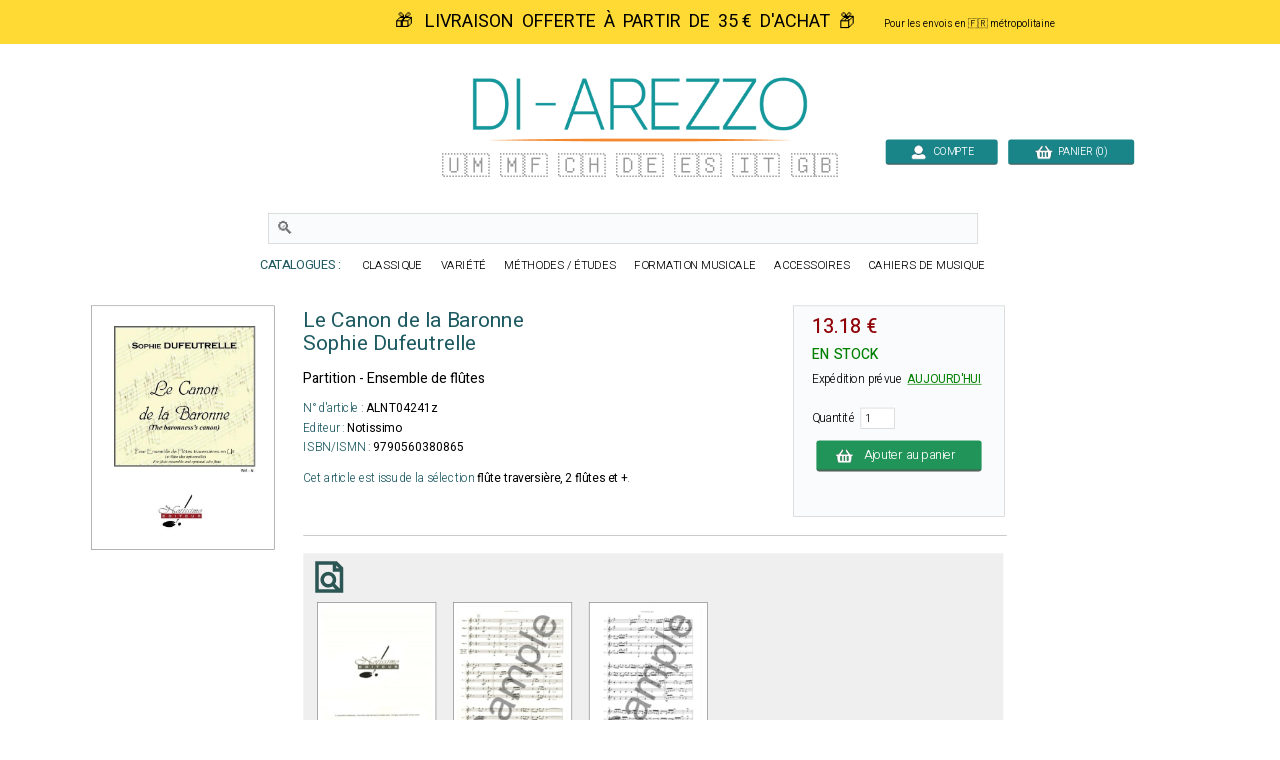

--- FILE ---
content_type: text/html; charset=UTF-8
request_url: https://www.di-arezzo.fr/musique/180525/sophie-dufeutrelle-le-canon-de-la-baronne-partition-ensemble-de-flutes.html
body_size: 13864
content:
<!DOCTYPE html>
<html lang="fr-fr" xmlns:og="http://opengraphprotocol.org/schema/" xmlns:fb="http://ogp.me/ns/fb#">
<head>
<meta charset="utf-8">
<title>Le Canon de la Baronne - Sophie Dufeutrelle - Partition</title>
<meta name="Content-Language" content="fr-FR">
<meta name="description" content="Achetez à prix malin Le Canon de la Baronne de Sophie Dufeutrelle en stock !" />
<link rel="canonical" href="https://www.di-arezzo.fr/musique/180525/sophie-dufeutrelle-le-canon-de-la-baronne-partition-ensemble-de-flutes.html" />
<meta name="robots" content="index, follow">

<meta name="Keywords" content="Sophie Dufeutrelle, Le Canon de la Baronne, Partition - Ensemble de flûtes, Notissimo, ALNT04241z, VENTS, Flûte traversière, 2 Flûtes et +" />

<link rel="shortcut icon" type="image/png" href="https://www.di-arezzo.fr/faviconmobile.ico">
<link href="https://fonts.googleapis.com/css2?family=Heebo:wght@100;200;300;400;500&display=swap" rel="stylesheet"><style>html, body, div, span, applet, object, iframe, h1, h2, h3, h4, h5, h6, p, blockqul, li, fieldset, form, label, legend, table, caption, tbody, tfoot, thead, tr, {margin: auto;padding: 0;border: 0;font-size: 100%;vertical-align: baseline;}table, tbody, tfoot, thead, tr, th, td {vertical-align: middle;}p {margin: 10px 0;}body { line-height: 1;}ol, ul {list-style: none;}blockquote, q { quotes: none;}blockquote:before, blockquote:after, q:before, q:after {content: '';content: none;}table {border-collapse: collapse;border-spacing: 0;}caption,th,td {font-weight: normal;text-align: left;}h1, h2, h3, h4, h5, h6 {clear: both;line-height: 1.1em;}h1 {font-size: 1.9em;}html {overflow-y: scroll;font-size: 100%;-webkit-text-size-adjust: 100%;-ms-text-size-adjust: 100%;}* :focus { outline: 0; }article, aside, details, figcaption, figure, footer, header, hgroup, nav, section { display: block;}audio, canvas, video {display: inline-block;}audio:not([controls]) { display: none;}del { color: #333; }ins {background: #fff9c0;text-decoration: none;}hr {background-color: #ccc;border: 0;height: 1px;margin: 10px 0;border-bottom: solid 1px #fff;border-top: solid 1px #dfdedd;}sub, sup {font-size: 75%;line-height: 0;position: relative;vertical-align: baseline;}sup { top: -0.5em;}sub { bottom: -0.25em; }small { font-size: smaller;}img {border: 0;-ms-interpolation-mode: bicubic;}/* Clearing floats */.clear {clear: both;display: block;}*{font-family: 'Heebo', sans-serif;font-weight:300;}.inputclient2017{font-size: 15px; font-weight: normal;padding-left: 5px; background-color: white; border:1px solid #D1D1D1; width:280px; height:26px;}.inputclient2017:focus{border:2px solid #2E9E97;}.texte16{font-size:16px;font-weight:300}.texte16gras{font-size:16px;font-weight:400}.inputpass2020{color:#1D5A62; font-size: 20px; font-weight:300;padding-left: 10px; background-color: white; border:1px solid #D1D1D1; width:350px; height:36px;}.inputpass2020:focus{border:2px solid #2E9E97;}a.lien2020{font-size: 18px; color: #606C65; text-decoration: none}a.lien2020:hover{color: #1D5A62; text-decoration: underline}.inputvisa2018{font-size: 18px; font-weight: 300;padding-left: 5px; background-color: white; border:1px solid #D1D1D1; width:200px; height:30px;}.inputvisa2018:focus{border:1px solid #2E9E97;}.inputclient2018{font-size: 16px; font-weight: 300;padding-left: 5px; background-color: white; border:1px solid #D1D1D1; width:400px; height:26px;}.inputclient2018:focus{border:1px solid #2E9E97;}td.username{vertical-align: bottom; text-align:right;font-size:18px;color:black;padding-right:20px}a.deconnect{font-size: 15px; color: #606C65; text-decoration: none}a.deconnect:hover{text-decoration: underline}a.modfiltre{font-size: 16px;color: white; text-decoration: none}a.modfiltre:hover {color:red}tr.logopaie {cursor:pointer;}tr.logopaie:hover {background-color: #E2EBFE;transition:0.5s}.RechAutBest {font-size: 18px; color: #1D5A62; font-weight: 300; line-height: 16px; vertical-align: top}.boutonachatfiche {background-color:#44c767;-moz-border-radius:9px;-webkit-border-radius:9px;border-radius:9px;display:inline-block;cursor:pointer;color:#FFFFFF;font-size:17px;font-weight:bold;padding:18px 20px;width:216px;text-decoration:none;}.boutonachatfiche:hover {background-color:#2472B7;transition:0s;}.boutonvertvariable {background-color:#44c767;-moz-border-radius:9px;-webkit-border-radius:9px;border-radius:9px;display:inline-block;cursor:pointer;color:#ffffff;font-size:16px;padding:20px 20px;text-decoration:none;}.boutonvertvariable:hover {box-shadow: 0px 0px 6px #E85B22;}a{background-color: transparent; text-decoration: none}.boutique{font-size: 14px; color: #009669; padding-top: 9px}table.center{margin-left: auto; margin-right: auto;}table.left{margin-left: 5px;}table.right2017{text-align:right}td.centertop{vertical-align: top; text-align:center}td.centercenter{vertical-align: center; text-align:center}td.banner{vertical-align: top; padding-top: 10px; padding-right: 10px; margin-left: auto; margin-right: auto}table.centercenter{vertical-align: center; margin-left: auto; margin-right: auto}.tablerech{background-color: white; border: 0px solid #777777; border-top-left-radius:6px; border-bottom-left-radius:6px}.tablerech2{background-color: white; border: 0px solid #777777; border-radius:6px}td.topright{vertical-align: top; text-align: right} td.topleft{vertical-align: top; text-align: left}td.bottomcenter{vertical-align: bottom; text-align: center}td.bottomleft{vertical-align: bottom; text-align: left}td.centerright{vertical-align: center; text-align: right}td.center{text-align:center}.gris14{font-size: 13px; color: black; font-weight: bold}.news{font-size: 13px; color: white}.newsb{font-size: 13px; color: white; font-weight: bold}td.caserech{padding-left: 60px; color:#912309; font-size: 15px; text-align: center}td.PanierDroite {font-size: 12px; color: black; padding:10px}td.PanierDroite:hover {color: DarkRed}td.PanierTOT {font-size: 14px; color: black; padding:10px}td.PanierTOT:hover {color: DarkRed}td.plansite{vertical-align: top; text-align: left;padding:10px; width:323px}.plantitre{font-weight: 700; font-size: 26px; color: black}a.lienplan{font-weight: 300; font-size: 12px;color: black; text-decoration: none;line-height:20px}a.lienplan:hover {color: #2E9E97}.finddirect2017{font-size: 18px; font-weight: normal; padding:6px; border:0px solid #912309; width:460px; height:28px}.bestautp{font-size: 12px; color: #007558; font-weight: bold;}.bestautl{font-size: 12px; color: #3279AF; font-weight: bold;}.bestauta{font-size: 11px; color: #007C84; font-weight: bold;}.besttitre {font-size: 13px; font-weight: bold; padding-left:20px; padding-right:20px; color: black;}.bestinstr {font-size: 11px; color: black;}.RechTitreNew {font-size: 16px; color: black; font-weight: 400; vertical-align: top; line-height: 18px;}.chequemod{font-weight:bold;font-size:18px;text-decoration:underline}.affineacc {vertical-align:top; font-size: 13px; color: #3F98D0; font-weight: bold; line-height: 16px; vertical-align: top}td.RechAutpart {padding-top:4px;vertical-align:top; font-size: 16px; color: #215a61; font-weight: 400; line-height: 18px;}td.RechAutpap {vertical-align:top; font-size: 13px; color: #5FAAAD; font-weight: bold; line-height: 16px;}td.RechAutlivres {font-size: 13px; color: #3F98D0; font-weight: bold ;line-height: 16px; vertical-align: top;}td.RechAutacc {font-size: 13px; color: #009BA3; font-weight: bold; line-height: 16px; vertical-align: top;}.RechTitre {font-size: 16px; color: #111111; font-weight: 400; vertical-align: top; line-height: 17px;}td.RechEdition {font-size: 10px; color: black;line-height: 20px;}.RechInstr{font-size: 14px; color: black; font-weight:300;padding-bottom:22px}.CreerCompte {height: 20px; font-size: 13px; color: black; font-weight: normal; padding-bottom: 10px}td.choixpart{font-size: 16px; color: #007558}td.choixliv{font-size: 16px; color: #3F98D0}td.choixacc{font-size: 16px; color: #009BA3}a.lienpart{font-size: 16px; color: #007558; text-decoration: none; font-weight: bold}a.lienliv{font-size: 16px; color: #3F98D0; text-decoration: none; font-weight: bold}a.lienacc{font-size: 16px; color: #009BA3; text-decoration: none; font-weight: bold}.qui{font-size: 17px; color: black;line-height: 24px;vertical-align: top; font-weight: normal; padding: 155px 25px 10px 25px}td.found{font-size: 14px; color:white; padding-left: 20px}td.foundgris{font-size: 13px; color:white; padding-left: 20px}.pagecourante{padding:2px; color:#4E5952;font-size: 18px;font-weight:500;text-decoration:underline;text-align: center;border: 0px solid #0052CC; border-radius:4px}.navig{font-size: 18px; color: #4E5952;font-weight:bold;text-align: center;padding:2px}a.navig{font-size: 18px;color: 4E5952; text-decoration: none;text-align: center;font-weight:300}a.navig:hover {color:#000000;text-align: center}.newsautpart {vertical-align:top; font-size: 12px; color: #007558; font-weight: bold; line-height: 16px; vertical-align: top}.newsautacc {vertical-align:top; font-size: 12px; color: #215A61; font-weight: bold; line-height: 16px; vertical-align: top}.newsautliv {vertical-align:top; font-size: 14px; color: #3279AF; font-weight: bold; line-height: 16px; vertical-align: top}.newstit {font-size: 14px; color: #222222; vertical-align: top; line-height: 14px}.newsed {font-size: 11px; color: black;line-height: 18px;}.newsprix {height: 20px; font-size: 13px; color: Darkred; font-weight: bold}table.paniertextes {background-color: #F6F6F6; font-size: 14px; line-height: 18px}table.paniertextes2017 {background-color: white; font-size: 14px; line-height: 18px}table.panierglobal{background-color: #F6F6F6; font-size:15px;color: black; line-height: 14px}table.panierglobal2017{background-color: white; font-size:15px;color: black; line-height: 14px}table.panierfinal{background-color: white; font-size:16px;color:black;}table.panierDIAR{font-weight:300; background-color: white; font-size:18px;color:black;line-height: 22px}tr.paddingtr20{padding:90px}.FicheArg {font-size: 15px; font-weight:300; line-height: 22px; color: black;}h1.partition {font-size: 30px; color: #1D5A62; font-weight: 400; line-height: 34px}h2.partition {font-size: 20px; color: black; font-weight: 400; line-height: 24px;padding-right:30px}h3.partition {font-size: 17px; color: black; font-weight: 400; line-height: 20px}h4.partition {font-size: 17px; color: black; font-weight: 400; line-height: 20px}h1.livre{font-size: 30px; color: #1D5A62; font-weight: 00; line-height: 34px}h2.livre {font-size: 20px; color: black; font-weight: 400; line-height: 24px}h3.livre {font-size: 17px; color: black; font-weight: 400; line-height: 20px}h4.livre{font-size: 17px; color: black; font-weight: 400; line-height: 20px}h1.{font-size: 30px; color: #1D5A62; font-weight: 400; line-height: 34px}h1.accessoire {font-size: 30px; color: #1D5A62; font-weight: 400; line-height: 30px}h2.accessoire {font-size: 20x; color: black; font-weight: 400; line-height: 24px}h3.accessoire{font-size: 17px; color: black; font-weight: 400; line-height: 20px}h4.accessoire {font-size: 17px; color: black; font-weight: 400; line-height: 20px}h1.papier{font-size: 30px; color: #1D5A62; font-weight: 400; line-height: 34px}h2.papier{font-size: 20px; color: black; font-weight: 400; line-height: 24px}h3.papier{font-size: 17px; color: black; font-weight: 400; line-height: 20px}h4.papier{font-size: 17px; color: black; font-weight: 400; line-height: 20px}a.rayonfiche {font-size: 13px; color: black; text-decoration: none; padding-right: 3px; line-height: 30px}a.rayonfiche:hover {color: #007558; font-weight: normal}td.RechEdition {font-size: 10px; color: black;line-height: 20px;}h3 {font-size: 17px; color: black;font-weight: bold}h4 {font-size: 13px; color: black;font-weight: normal}.FicheSousTit {font-size: 14px; color: #133932}.soustitrefiche {font-size: 17px; font-weight:300; color:#1D5A62; line-height: 28px}.FichePrix {font-size: 15px;color:black; font-weight: bold;line-height: 20px}.contenu {font-size: 15px; color: black;line-height: 22px}td.paniertop {font-size: 14px; color: black; vertical-align: top; line-height: 18px; padding: 150px 20px 20px 23px}a.validepanier{font-size: 14px; color: black; font-weight: bold; text-decoration: none}a.validepanier:hover{font-size: 14px; color: black; font-weight: bold; text-decoration: none}a.liensniv1_0{font-size: 13px;color: white; text-decoration: none; padding-left: 7px; padding-right: 7px}a.liensniv1_0:hover {color:white; font-weight: bold}a.liensniv1sel_0{font-size: 13px;color: white;text-decoration: underline; padding-left: 7px; padding-right: 7px; font-weight: bold}a.liensniv1_1{font-size: 13px;color: white; text-decoration: none; padding-left: 7px; padding-right: 7px}a.liensniv1_1:hover {color:white; font-weight: bold}a.liensniv1sel_1{font-size: 13px;color: white;text-decoration: underline; padding-left: 7px; padding-right: 7px; font-weight: bold}a.liensniv1_2{font-size: 13px;color: white; text-decoration: none; padding-left: 7px; padding-right: 7px}a.liensniv1_2:hover {color:white; font-weight: bold}a.liensniv1sel_2{font-size: 13px;color: white;text-decoration: none; padding-left: 7px; padding-right: 7px; font-weight: bold}a.liensniv1_8{font-size: 13px;color: white; text-decoration: none; padding-left: 7px; padding-right: 7px}a.liensniv1_8:hover {color:white; font-weight: bold}a.liensniv1sel_8{font-size: 13px;color: white;text-decoration: underline; padding-left: 7px; padding-right: 7px; font-weight: bold}a.liensniv2{font-size: 13px;color: #133932; text-decoration: none; padding-left: 7px; padding-right: 7px}a.liensniv2:hover {color: black; font-weight: bold}a.liensniv2sel{font-size: 13px;color: black;text-decoration: underline; padding-left: 7px; padding-right: 7px; font-weight: bold}a.lienstrisel{text-decoration: underline;color:#3A7FB7;font-size: 14px;}a.lienstrisel:hover {color:#006446}.libtri{font-size: 12px;color: #003318; font-weight: bold}.customer{font-size: 14px; font-weight: normal; background-color: inherit; padding:5px; border:0px solid #606C65; width:230px; height:10px;}.erreur {font-size:20px;font-weight:200;color:red;}.erreurcb {font-size: 18px; font-weight:bold; padding-left: 15px; color: #d92500;}td.genbottom{font-size: 14px; color: #888888; vertical-align: center; text-align: right; padding-right: 70px;}td.customervalid{font-size: 14px; color: #888888; vertical-align: center; text-align: right; padding-right: 30px;}a.pass{font-size: 14px;color: #717A74; text-decoration: underline}a.pass:hover {color:#C0AA4B}a.pass2{font-size: 14px;color: #717A74;text-decoration: none}a.user{font-size: 14px; font-weight: bold; color: #C0AA4B}a.user:hover{color: #FFFFFF}a.showpanier{font-size: 14px; color: #C0AA4B; font-weight:700}a.showpanier:hover{color: #C0AA4B; text-decoration: underline; font-size: 14px}a.panier{font-size: 12px;color: #C0AA4B; text-decoration: none; padding-left: 10px}a.panier:hover {color:#FFFFFF}a.panier2{font-size: 12px;color: #333333; text-decoration: none;}a.panier2:hover {color:#003318}table.paniertot{font-size: 14px; border:33px solid blue}.titremess {font-size: 14px; padding-left: 15px; color: white; vertical-align: center; text-align: left}.textemess {font-size: 22px; padding: 15px; color: #000000; vertical-align: top; text-align: left; line-height: 25px;font-weight:300}.textemess2017 {font-size: 18px; padding: 25px; color: #000000; vertical-align: top; text-align: left; line-height: 21px}.comptebold {font-size: 14px; padding-left: 14px; color: #333333; vertical-align: center; text-align: left}td.centercompte{text-align:right;padding-right:33px}td.centercompte2{text-align:right;padding-right:45px}.boutonvalid {background-color:#44c767;-moz-border-radius:9px;-webkit-border-radius:9px;font-weight:200;border-radius:9px;display:inline-block;cursor:pointer;color:#ffffff;font-size:18px;padding:10px 20px;text-decoration:none;}.boutonvalid:hover {box-shadow: 0px 0px 6px #E85B22;}.boutonvalidevisa {background: linear-gradient(to bottom,#219459 90%, #555555);-moz-border-radius:4px;-webkit-border-radius:4px;border-radius:4px;display:inline-block;cursor:pointer;font-weight:300;width:280px;color:#ffffff;font-size:22px;padding:14px 20px;text-decoration:none;}.boutonvalidevisa:hover {background: linear-gradient(to bottom ,#219459 90%, #222222);}.boutonvalid2 {background: linear-gradient(to bottom,#219459 90%, #555555);-moz-border-radius:4px;-webkit-border-radius:4px;border-radius:4px;display:inline-block;cursor:pointer;font-weight:300;color:#ffffff;font-size:18px;padding:12px 20px;text-decoration:none;}.boutonvalid2:hover {background: linear-gradient(to bottom ,#219459 90%, #222222);}.boutonvalid3 {background: linear-gradient(to bottom ,#198589 90%, #555555);-moz-border-radius:4px;-webkit-border-radius:4px;border-radius:4px;display:inline-block;font-weight:300;cursor:pointer;color:#ffffff;font-size:18px;padding:12px 20px;text-decoration:none;}.boutonvalid3:hover {background: linear-gradient(to bottom ,#198589 90%, #222222);}.boutondetails {background: linear-gradient(to bottom ,#198589 90%, #555555);-moz-border-radius:4px;-webkit-border-radius:4px;border-radius:4px;display:inline-block;font-weight:300;cursor:pointer;color:#ffffff;font-size:18px;padding:8px 20px;text-decoration:none;}.boutondetails:hover {background: linear-gradient(to bottom ,#198589 90%, #222222);}.gras500 {font-weight:500;}.boutonvalid4 {background: linear-gradient(to bottom ,orange 90%, #555555);-moz-border-radius:4px;-webkit-border-radius:64px;border-radius:4px;display:inline-block;font-weight:300;vertical-align: middle;cursor:pointer;color:white;font-size:18px;padding:12px 20px;text-decoration:none;}.boutonvalid4:hover {background: linear-gradient(to bottom ,orange 90%, #222222);}.boutonvalid5 {vertical-align: middle;background-color:#d30c13;-moz-border-radius:9px;-webkit-border-radius:9px;border-radius:9px;font-weight:200;display:inline-block;cursor:pointer;color:white;font-size:15px;padding:6px 12px;text-decoration:none;}.boutonvalid5:hover {}.boutonleavevisa {background-color:orange;-moz-border-radius:6px;-webkit-border-radius:6px;border-radius:9px;display:inline-block;vertical-align: middle;cursor:pointer;color:white;font-size:16px;padding:20px 18px;text-decoration:none;}.boutonleavevisa:hover {}.boutontopcompte {-moz-border-radius:4px;-webkit-border-radius:4px;border-radius:4px;display:inline-block;vertical-align:bottom;cursor:pointer;color:white;font-size:15px;background: linear-gradient(to bottom,#198589 92%, #555555);padding:8px 20px;width:120px;text-decoration:none;}.boutontopcompte:hover {background: linear-gradient(to bottom ,#198589 90%, #222222);}.boutonhisto {background-color:orange;-moz-border-radius:6px;-webkit-border-radius:6px;border-radius:9px;display:inline-block;vertical-align: middle;cursor:pointer;color:black;font-size:16px;padding:8px 20px;text-decoration:none;}.boutontopcompte:hover {}.boutontoppanier {vertical-align: middle;background: linear-gradient(to bottom,#198589 92%, #555555);-moz-border-radius:4px;-webkit-border-radius:4px;border-radius:4px;display:inline-block;cursor:pointer;width:140px;color:white;font-size:15px;vertical-align:bottom;padding:8px 20px;text-decoration:none;}.boutontoppanier:hover {background: linear-gradient(to bottom ,#198589 90%, #000000);}a.news{font-size: 10px;color: #717A74; text-decoration: none}a.news:hover {color:#C0AA4B}.absmiddle{vertical-align:middle; padding-left: 56px}td.clcol1{color: black; width: 160px;font-size: 14px; font-weight: bold; text-align: right; padding-right: 12px; padding-bottom: 8px;}td.clcol2{color: #3A7FB7; width: 300px;text-align: left; padding-bottom: 8px}td.clcol3{color: black; width: 90px;font-size: 14px; font-weight: bold; text-align: right; padding-right: 12px; padding-bottom: 8px;}td.clcol12017{color: #666666; width: 120px;font-size: 16px; font-weight: 300; text-align: right; padding-right: 20px; padding-bottom: 8px;}td.clcol22017{color: #3A7FB7; width: 320px;font-size:16px;text-align: left; padding-bottom: 8px;font-weight:300}td.clcol32017{color: #666666; width: 150px;font-size: 16px; font-weight: 300; text-align: right; padding-right: 20px; padding-bottom: 8px;}td.clcol1bis{color: #3A7FB7; width: 220px;font-size: 13px; text-align: right; padding-right: 12px; padding-bottom: 8px;}td.clcol2bis{color: #3A7FB7; width: 200px;text-align: left; padding-bottom: 8px}td.clcol3bis{color: #3A7FB7; width: 190px;font-size: 13px; text-align: right; padding-right: 12px; padding-bottom: 8px;}td.clcol12017Err{color: red; width: 120px;font-size: 16px; font-weight: normal; text-align: right; padding-right: 12px; padding-bottom: 8px;}td.clcol32017Err{color: red; width: 110px;font-size: 16px; font-weight: 200; text-align: right; padding-right: 12px; padding-bottom: 8px;}.menucust{font-size: 15px; font-weight: 300;padding-left: 5px; background-color: white; border:1px solid #D1D1D1; width:409px; height:30px;}.paniertop{font-size: 12px;color: #C0AA4B; vertical-align: middle }.titrefiltre{font-size: 24px; color: #1D5A62; text-decoration: none; font-weight: bold; line-height: 30px}a.liensfiltre{font-size: 14px; line-height: 18px; color: #3A7FB7; text-decoration: none}a.liensfiltre:hover {color:#007558;text-decoration:underline}.librech{font-size: 15px; line-height: 21px; color: #3A7FB7; font-weight: bold}a.liensfiltretheme{font-size: 15px; line-height: 21px; color: #3A7FB7; text-decoration: none; text-align: top}a.liensfiltretheme:hover {color:#007558}a.liensfiltremod{font-size: 14px; line-height: 18px; color: #606C65; text-decoration: none; line-height: 28px}a.liensfiltremod:hover {color:#007558;text-decoration:underline}/*.filtrechoisi{font-size: 14px; color: #911309;padding-top:8px; padding-bottom: 0px}*/.filtrechoisi{font-size: 14px; color: #3A7FB7;padding-top:0px; padding-bottom: 0px}.filtretexte{font-size: 13px; color: black;}.titrefiltregauche{font-size: 22px; color: #1D5A62; font-weight: 300; line-height: 30px}.FicheGar {font-size: 11px; color: #003318; position:relative;top:5px}.FicheGarNew {font-size: 11px; color: #003318; font-weight: bold}.FicheGarNew12 {font-size: 12px; color: #003318}.panierpad {padding: 8px 8px 8px 8px}.panieraut {font-size: 10px; color: #C0AA4B;line-height: 25px; padding-right:7px}.panierinst {font-size: 10px; color: #C0AA4B; padding-right:7px}.paniertit {font-size: 10px; color: #FFFFFF;padding-right:7px}.panierprix {font-size: 11px; color: #FFFFFF;padding-right:7px}.paiementtop  { color: black; font-size: 14px; font-weight: bold }.paiementsmall  { color: black; font-size: 10px; }.paimenterreur {font-size: 12px; color: #850600;}.checkfiltres {font-size: 10px; color: #C0AA4B; padding-left:8px; line-height:15px}.FicheDispo {font-size: 14px; color: #003318;}.FicheContenu{font-size: 13px; color: #4E5952;display: block; padding-right: 20px}.PanierFiche {font-size: 14px; color: black}.BiseauHome {font-size: 11px; color: #FFFFFF; padding-left: 17px}.BiseauHomeVert {font-size: 11px; color: #003318; padding-left: 17px}.blocfdptop{font-size: 11px; color: #003318; padding-left: 17px; padding-right: 15px; padding-top: 7px}.blocfdptop2{font-size: 11px; color: #003318; padding-left: 4px; padding-top: 2px}input.cb { color: black; background-color: transparent; border-width: 0 }.TitreBiseau {font-size: 13px; color: #003318}.TitreBiseauErreur {font-size: 13px; color: #850600}.InfoCompte  { color: black; font-size: 14px; padding: 20px }.InfoCompteOK {font-size: 16px; color: #006446;}.InfoCompteErr {font-size: 16px; color: #850600;}.Tri {font-size: 15px; color: black; text-align: center}.Puce {font-size: 11px; color: #003318}.Or12{font-size: 12px; color: #C0AA4B}a.liensgen{font-size: 10px;color: white; text-decoration: none}a.liensgen:hover {color:#C0AA4B}a.liensgenv{font-size: 10px;color: #003318; text-decoration: none}a.liensgenv:hover {color:#C0AA4B}a.bloc{font-size: 11px;color: #003318; text-decoration: none}a.bloc:hover{color:#C0AA4B}a.liensgenb{font-size: 10px;color: #003318; text-decoration: none}a.liensgenb:hover {color:white}a.lienscont{font-size: 11px;color: #003318; text-decoration: none}a.lienscont:hover {color:#006446}a.lienliste{text-decoration: none}.detcmde{font-size: 12px;color: #003318; text-align: left}a.liensfact{font-size: 13px;color: black; text-decoration: none}a.liensfact:hover{font-size: 13px;color:#C30B36; text-decoration: none}a.connect{font-size: 9px;color: white; text-decoration: none; padding-left: 5px}a.connect:hover {color:#C0AA4B}a.connectb{font-size: 9px;color: #003318; text-decoration: none; padding-left: 5px}a.connectb:hover {color:#C0AA4B}a.connectc{font-size: 12px;color: #003318; text-decoration: none; padding-left: 5px}a.connectc:hover {color:#C0AA4B}a.connectd{font-size: 12px;color: #003318; text-decoration: none; padding-left: 5px}a.connectd:hover {color:#006446}a.cond{font-size: 14px;color: #333333; text-decoration: underline;}a.cond:hover {color:#C0AA4B}.zoomarticle {height: auto;float: left;margin-bottom: 1.65em;margin-left: 3%;-webkit-box-sizing: border-box;-moz-box-sizing: border-box;box-sizing: border-box;list-style: none;} .article_big_img {width: 166.222px;height: 237.222px;overflow: hidden;padding: 3px;} .article_big_img > img {width: 166.222px;height: 237.222px;transition: all 1s;-moz-transition: all 1s;-webkit-transition: all 1s;-o-transition: all 1s;} .zoomarticle:hover > .article_big_img > img {transform: scale(1.10);-ms-transform: scale(1.10);-webkit-transform: scale(1.10);-o-transform: scale(1.10);-moz-transform: scale(1.10);}a.titrecompteclient{font-size: 17px;color:#C1C1C1;text-decoration: none}a.titrecompteclient:hover{color:orange}/* BANNIERE */#banner-out{width:1000px;margin:137px auto 0 auto;}.banner{position:relative;margin:0 auto;width:1000px;height:220px;}.fenetre{ margin:0 auto;height:315px;width:690px;border:0px;overflow:hidden;position:relative;}.bloc_droit .fenetre{margin:0;}#banner-out .fenetre{height:220px;width:1000px;}#coulisseau{width:7680px;height:220px;left:0px;position:absolute;transition:.5s;}#coulisseau img{float:left;position:relative;width:600px;height:220px;}#coulisseau div{float:left;position:relative;width:400px;height:220px;}#coulisseau .desc{font-size:16px;color:#FFF;}#coulisseau .desc p{padding:0 40px 0 10px;}.coul_acc{height:315px;left:0;top:0;position:absolute;transition:.5s;}#banner-out .fenetre > b{position:absolute;top:85px;width:40px;height:50px;cursor:pointer;}.fenetre > b{position:absolute;top:120px;width:40px;height:30px;cursor:pointer;}#banner-out .left-button{left:0px;background:url("https://www.di-a.co/img/flech-slider-gauche.png") no-repeat 0 -50px;}#banner-out .right-button{right:0px;background:url("https://www.di-a.co/img/flech-slider-droit.png")  no-repeat 0 -50px;}.left-button{left:0px; background:url("https://www.di-a.co/images/boutons/flech-slider-gauche-produits.png") no-repeat 0 -30px;}#radiosban{left:630px;top:180px;}.radios_acc{margin-left:10px;padding:5px 0 5px 10px;background:#DDD;}.radios{height:15px;position:absolute;}.radios input[type="radio"]{display:none;}/* label du bouton radio actif allumé sauf ie8 */.radios input[type="radio"]:checked + label{background-position:0 -15px;}.radios label{float:left;width:15px;height:15px;margin:0 2px;cursor:pointer;background:url("https://www.di-a.co/img/Bt-sliders.png")no-repeat 0 0;}.radios label:hover{background-position:0 -15px}.texteprefs{font-size: 17px; color: white; font-weight: normal;}.blink{color:red;font-size:18px;font-weight:400;}h1.mini {font-size: 34px; color: #1D5A62; font-weight: 300}.boutonshowcontenu2023 {background-color:Teal;box-shadow : 1px 1px 1px 1px #777777;-moz-border-radius:6px;-webkit-border-radius:6px;border-radius:6px;display:inline-block;cursor:hand;color:white;width:180px;font-size:18px;padding:10px 10px;text-decoration:none;}.boutonshowcontenu2023:hover {cursor:hand;box-shadow : 1px 1px 1px 1px transparent;background-color:#1B3A39;color: #ffffff;}.boutongris {background-color:#BABABA;-moz-border-radius:4px;-webkit-border-radius:4px;border-radius:4px;display:inline-block;cursor:hand;color:black;font-weight:normal;font-size:13px;padding:6px 8px;text-decoration:none; position:relative;top:-2px;left:10px}.boutongris:hover {background-color:#777777;color: #ffffff;}</style><style>.boutonvalid3small{background-color:#1d71b9;-moz-border-radius:6px;-webkit-border-radius:6px;border-radius:6px;display:inline-block;cursor:pointer;color:#ffffff;font-size:12px;padding:5px 8px;text-decoration:none;}.boutonvalid3small:hover{box-shadow: 0px 0px 6px red;transition:0.6s;}.boutonenstockrech{position:relative;top:-0px; float:right;border-radius: 2px;font-weight: 400;padding-right:10px;color:white;}.boutonnavig{font-size:30px;position:relative;top:6px;}.boutonnaviginactif{font-size:30px;position:relative;top:6px;opacity:0.3}h1.DIpartition{font-size:30px;color:#007c84;font-weight:400}.fichetitre{font-size:20px;color:black;font-weight:400}.fichetitrerub{font-size:20px;color:black;font-weight:400}.savetoken{font-size:16px;color:black;font-weight:400}.savetoken:hover{text-decoration:underline}.panierordre{font-size:100px;color:#e1e1e1;font-weight:400}.textenoir15{font-size:14px;color:#444444;line-height:20px}.cattop{line-height:14px;letter-spacing:1px;font-weight:100;color:#198589}.cattop:hover{font-color:white;background-color:#198589}a.cattop{color:#1D5A62;font-size:14px;color:#198589;}a.cattop:hover{color:white}td.RechTitre{font-size:14px;color:black}td.RechAutacc{font-size:14px;color:#1D5A62}td.RechPrix{font-size:14px;color:#af2913}td.pubs{text-align:center; vertical-align:top}a.modfiltreperso{color:black;font-size:14px;text-decoration:none}a.modfiltreperso:hover{color:red;text-decoration:none}.colprix{color:black;font-weight:500;font-size:15px;float:right;}.colenstock{color:green;font-weight:500;font-size:14px;float:left;}.inputrech2020{font-size: 25px; color:#1D5A62;font-weight: 300;padding-left: 10px; background-color: white; border:1px solid #D1D1D1; width:1000px; height:40px;}</style><script>function news(e){CustomerForm.CliNews.value=e}function nosubmit(){return!1}function news(e){"0"==e.value?(e.value="1",document.getElementById("checked").style.display="",img2=document.getElementById("unchecked"),img2.style.display="none"):(e.value="0",document.getElementById("checked").style.display="none",img2=document.getElementById("unchecked"),img2.style.display="")}function paradiseajax(t,n,s,a,l){e=document.getElementById(t).innerHTML,(a>0&&e.length<a||0==a)&&(1==s&&(hasard=Math.round(1e6*Math.random()),n=n+"/"+hasard),window.XMLHttpRequest?(req=new XMLHttpRequest,req.onreadystatechange=function(){reponseajax(t,l)},req.open("GET","/4daction/"+n,!0),req.send(null)):window.ActiveXObject&&(req=new ActiveXObject("Microsoft.XMLHTTP"),req&&(req.onreadystatechange=function(){reponseajax(t,l)},req.open("GET","/4daction/"+n,!0),req.send())))}function reponseajax(e,t){4==req.readyState&&(200==req.status?(results=req.responseText,document.getElementById(e).innerHTML=results,""!=t&&(document.recherche.refencours.value=t),ee=document.getElementById("majbasket").innerHTML,document.getElementById("ajaxtotpanier").innerHTML=ee,results.indexOf("majbasket")):document.getElementById(e).innerHTML="&nbsp;")}function Coulisseau(e,t,n,s,a,l){var o,c=this,d=document.getElementById(e);this.touchedeb=function(e){startX=e.targetTouches[0].pageX,startY=e.targetTouches[0].pageY,baseX=parseInt(d.style.left),lgfen=parseInt(d.parentNode.offsetWidth)},this.touchemov=function(e){deltaX=e.targetTouches[0].pageX-startX,deltaY=e.targetTouches[0].pageY-startY,lgfen!=t&&Math.abs(deltaX)>Math.abs(deltaY)&&(e.preventDefault(),newX=baseX+deltaX,newX>0&&(newX=0),newX<-1*parseInt(d.style.width)+lgfen&&(newX=-1*parseInt(d.style.width)+lgfen),d.style.left=newX+"px")},this.calc_glisse=function(e){this.glisse((e-1)*-t-parseInt(d.style.left))},this.glisse=function(e){d.style.left=parseInt(d.style.left)+e+"px",parseInt(d.style.left)==-1*parseInt(d.style.width)&&(d.style.left=0),parseInt(d.style.left)>=t&&(d.style.left=-1*parseInt(d.style.width)+t+"px"),document.getElementById(a+(1-parseInt(parseInt(d.style.left)/t))).checked=!0,document.all&&this.cocheie8(),clearInterval(o),s>0&&d.offsetWidth>0&&(o=setInterval(function(){c.glisse(-t)},s))},this.initialize=function(){d.style.left="0px",d.style.width=parseInt(n*t)+"px",document.getElementById(a+"1").checked=!0,document.all&&this.cocheie8(),s>0&&d.offsetWidth>0&&(o=setInterval(function(){c.glisse(-t)},s))},this.cocheie8=function(){for(i=1;i<=n;i++)document.getElementById(a+i).checked?document.getElementById(l+i).style.backgroundPosition="0 -15px":document.getElementById(l+i).style.backgroundPosition="0 0"}}</script><script>(function(w,d,s,l,i){w[l]=w[l]||[];w[l].push({'gtm.start':new Date().getTime(),event:'gtm.js'});var f=d.getElementsByTagName(s)[0],j=d.createElement(s),dl=l!='dataLayer'?'&l='+l:'';j.async=true;j.src='https://www.googletagmanager.com/gtm.js?id='+i+dl;f.parentNode.insertBefore(j,f);})(window,document,'script','dataLayer','GTM-57NM96B');</script>
<style>.pubtop {padding-left:170px;color:#44444;font-weight:400;font-size:26px;}@media only screen and (max-width : 1620px) {html, body {min-height: 100%;}#innerbody {position: absolute; left: 50%;margin-left: -800px;width: 1600px; transform: scale(0.8);-ms-transform:scale(0.8); /* IE 9 */-webkit-transform:scale(0.8); /* Opera, Chrome, and Safari */-moz-transform:scale(0.8); /* Opera, Chrome, and Safari */transform-origin: 50% 0%;-ms-transform-origin: 50% 0%;-webkit-transform-origin: 50% 0%;-moz-transform-origin: 50% 0%;}.pubtop {padding-left:170px;color:#44444;font-weight:400;font-size:23px;}}@media only screen and (max-width : 1320px) {html, body {min-height: 100%;}#innerbody {position: absolute; left: 50%;margin-left: -800px;width: 1600px; transform: scale(0.7);-ms-transform:scale(0.7); /* IE 9 */-webkit-transform:scale(0.7); /* Opera, Chrome, and Safari */-moz-transform:scale(0.7); /* Opera, Chrome, and Safari */transform-origin: 50% 0%;-ms-transform-origin: 50% 0%;-webkit-transform-origin: 50% 0%;-moz-transform-origin: 50% 0%;}.pubtop {padding-left:170px;color:#44444;font-weight:400;font-size:18px;}}@media only screen and (max-width : 1200px) {html, body {min-height: 100%;}#innerbody {position: absolute; left: 50%;margin-left: -800px;width: 1600px; transform: scale(0.6);-ms-transform:scale(0.6); /* IE 9 */-webkit-transform:scale(0.6); /* Opera, Chrome, and Safari */-moz-transform:scale(0.6); /* Opera, Chrome, and Safari */transform-origin: 50% 0%;-ms-transform-origin: 50% 0%;-webkit-transform-origin: 50% 0%;-moz-transform-origin: 50% 0%;}.pubtop {padding-left:170px;color:#44444;font-weight:400;font-size:16px;}}</style></head><body width=100% leftmargin=0 marginwidth=0 topmargin=0 marginheight=0>
<noscript><iframe src=https://www.googletagmanager.com/ns.html?id=GTM-57NM96B height="0" width="0" style="display:none;visibility:hidden"></iframe></noscript>
<table align=center height=60 width=100% cellspacing=0 cellpadding=0 bgcolor=#FFDA35 style=position:fixed;z-index:400><tr><td class=centercenter><span class=pubtop>🎁&nbsp;&nbsp;&nbsp;LIVRAISON&nbsp;&nbsp;OFFERTE&nbsp;&nbsp;À&nbsp;&nbsp;PARTIR&nbsp;&nbsp;DE&nbsp;&nbsp;35&nbsp;€&nbsp;&nbsp;D'ACHAT&nbsp;&nbsp;📦&nbsp;&nbsp;&nbsp;&nbsp;&nbsp;&nbsp;&nbsp;<span style=font-size:10px>Pour les envois en 🇫🇷 métropolitaine</span></span></td></tr><tr height=5 bgcolor=white><td>&nbsp;</td></tr></table><br><br><br><br><div id=innerbody><form name=recherche1 method=get action=/recherche><div align=center><br><a href=/><img src=https://www.di-a.co/img/LogoDiArezzo.png width=480 border=0></a><br><br><style>a.lienlangue{font-weight:200;color:#999999;font-size:20px;text-decoration:none}a.lienlangueflag{font-weight:200;color:#999999;font-size:34px;text-decoration:none}a.lienlangue:hover{color:#14979B}.languechoisie{font-weight:300;color:#14979B;font-size:20px}.languepaschoisie{font-weight:300;color:#999999;font-size:20px}.bulllangue{font-weight:200;color:#999999;font-size:20px}.spacelangue{font-weight:200;color:#999999;font-size:18px}.spacelangueflag{font-weight:200;color:#999999;font-size:22px;position:relative;top:-6px}</style><div align=center id=drapeaux style=position:relative;top:-2px;><a class=lienlangueflag href=https://www.di-arezzo.com/>🇺🇲</a><span class=spacelangueflag>&nbsp;&nbsp;&nbsp;</span><a class=lienlangueflag href=https://www.di-arezzo.fr/>🇲🇫</a><span class=spacelangueflag>&nbsp;&nbsp;&nbsp;</span><a class=lienlangueflag href=https://www.di-arezzo.ch/>🇨🇭</a><span class=spacelangueflag>&nbsp;&nbsp;&nbsp;</span><a class=lienlangueflag href=https://www.di-arezzo.de/>🇩🇪</a><span class=spacelangueflag>&nbsp;&nbsp;&nbsp;</span><a class=lienlangueflag href=https://www.di-arezzo.es/>🇪🇸</a><span class=spacelangueflag>&nbsp;&nbsp;&nbsp;</span><a class=lienlangueflag href=https://www.di-arezzo.it/>🇮🇹</a><span class=spacelangueflag>&nbsp;&nbsp;&nbsp;</span><a class=lienlangueflag href=https://www.di-arezzo.co.uk/>🇬🇧</a></div></span><br><br><br><input class=inputrech2020 autocomplete=off placeholder=&#128269; type=text id=motcle name=motcle value="" style=color:#1D5A62;background-color:#FAFBFC;position:relative;left:150px onfocus=this.placeholder="Tapez&nbsp;un&nbsp;ou&nbsp;plusieurs&nbsp;mots-cl&eacute;s&nbsp;et&nbsp;validez&nbsp;avec&nbsp;la&nbsp;touche&nbsp;entrée" onChange=document.getElementById('style').value='';document.getElementById('minihome').value='';document.getElementById('instrument').value='';document.getElementById('rayon').value='';document.getElementById('numrayon').value='';document.getElementById('tri').value='0';document.getElementById('motcleaffinage').value='';document.getElementById('page').value='1';document.getElementById('newmotcle').value='1';>&nbsp;&nbsp;<a href=/connexion.html class=boutontopcompte style="position:relative;left:10px;top:-113px;"><img src=https://www.di-a.co/img/pictocompte.png style=vertical-align:middle>&nbsp;&nbsp;COMPTE</a><a href=/mon-panier.html class=boutontoppanier style="position:relative;left:25px;top:-113px;"><img src=https://www.di-a.co/img/PictoPanierDiA.png  style=vertical-align:middle>&nbsp;&nbsp;PANIER (0)</a><input type=hidden id=page name=page value=0001><input type=hidden id=tri name=tri value=0><input type=hidden id=minihome name=minihome value=><input type=hidden id=style name=style value=><input type=hidden id=rayon name=rayon value=><input type=hidden id=numrayon name=numrayon value=><input type=hidden id=instrument name=instrument value=><input type=hidden id=newmotcle name=newmotcle></form><style>.topcatas{color:#215a61;font-weight:400;font-size:18px;padding-right:26px;}.catalib{color:black;font-weight:300;font-size:17px;padding-right:20px;}a.catalibold{color:black;font-weight:300;font-size:16px;padding-right:26px;}</style><table align=center bgcolor width=1400 cellspacing=0 cellpadding=0 style=position:relative;left:-20px;><tr height=10><td class=centertop></td></tr><tr height=30><td class=bottomcenter><span class=topcatas>&nbsp;&nbsp;&nbsp;&nbsp;CATALOGUES : </span><a class=catalibold href=/partitions-classiques.html>CLASSIQUE</a><a class=catalibold href=/partitions-variete.html>VARIÉTÉ</a><a class=catalibold href=/pedagogie-etudes.html>MÉTHODES / ÉTUDES</a><a class=catalibold href=/formation-musicale.html>FORMATION MUSICALE</a><a class=catalibold href=/accessoires-de-musique.html>ACCESSOIRES</a><a class=catalibold href=/cahiers-de-musique.html>CAHIERS DE MUSIQUE</a></tr></td></table><br><br><table class=center valign=top width=1640 height=300 cellspacing=0 cellpadding=0><tr><td class=topleft width=320><br>&nbsp;&nbsp;&nbsp;&nbsp;<img src=https://www.izik1.com/musicsheetcovers/couv49/525/HD0000180525.jpg  onselectstart="return false" oncontextmenu="return false" ondragstart="return false"  border=0 width=260 align=top style="border-color:#888888; border-width:1px; border-style:solid"></div>
</td><td class=centertop bgcolor=white width=1000><table width=1000 cellspacing=0 cellpadding=0 bgcolor=white><tr></td><td height=100 class=topleft style="padding-right:20px"><h1 class=partition>Le Canon de la Baronne<br>Sophie Dufeutrelle</h1><h2 class=partition>Partition - Ensemble de flûtes<p></h2><font class=soustitrefiche>N° d'article :</font> <h3 class=partition style=display:inline>ALNT04241z</h3><br><font class=soustitrefiche>Editeur :</font> <h3 class=partition style=display:inline>Notissimo</h3><br><font class=soustitrefiche>ISBN/ISMN :</font><h3 class=partition style=display:inline>&nbsp;9790560380865</h3></font><br><br><font class=soustitrefiche>Cet article est issu de la sélection <h4 class=partition style=display:inline>flûte traversière, 2 flûtes et +</h4>.
</div><br><td class=topleft width=300><br><div style="width:100%; border:1px solid #D1D1D1; height:300px; background-color:#FAFBFC"><style>.prixfiche{color:#900309;font-size:28px;font-weight:500}.ficheenstock{color:green;font-size:20px;font-weight:500}.fichedispo{color:black;font-size:17px;}.fichetexte{color:black;font-size:17px;}.ficheqte{text-align=center;font-size: 15px; font-weight: 300;padding-left: 5px; background-color: white; border:1px solid #D1D1D1; width:40px; height:26px;}</style><form method=post name=panierfiche id=panierfiche action=/achat-fiche/0000180525><br><table class=center valign=top width=250 height=300 cellspacing=0 cellpadding=0><tr><td class=topleft><span class=prixfiche>13.18&nbsp;&euro;
</span><br><br><span class=ficheenstock>EN STOCK</span><br><br><span class=fichetexte>Expédition prévue&nbsp;&nbsp;<span style=color:green;font-weight:400;text-decoration:underline>AUJOURD'HUI</span></span><br><br><br><span class=fichetexte>Quantité&nbsp;&nbsp;<input class=ficheqte type=text id=qtepan name=qtepan value=1><br><br></div><div align=center>
<a class=boutonvalid2 href=javascript:document.panierfiche.submit();>&nbsp;&nbsp;<img src=https://www.di-a.co/img/PictoPanierDiA.png style=vertical-align:middle>&nbsp;&nbsp;&nbsp;&nbsp;Ajouter au panier&nbsp;&nbsp;&nbsp;&nbsp;</a><br></div></td></tr></table></form></div></tr></table><p><br><img src=https://www.di-a.co/img/filetbicolore.gif  border=0 width=100% height=2 style=float:left><br><table width=1000 cellspacing=0 cellpadding=0 bgcolor=white><tr><td style=padding-right:00px><table class=unselectable align=left width=100% style="border-right: 0px solid #BBBBBB;border-bottom: 1px solid #BBBBBB;background-color:#EFEFEF;"><tr><td><img src=https://www.di-a.co/img/PictoLookInside.svg width=50 height=50 alt="Plus de détails en image" style="opacity:0.85;position:relative;left:11px;top:8px"><table align=left width=100% style=zoom:1;><tr height=15><td colspan=20></td></tr><tr><td width=16 style="min-width:16px; max-width:16px;">&nbsp;</td><td class=topleft width=160><div id=pdflarge style="background-color:white;width:160,cursor:zoom-in;border:1px solid #888888; padding:4px;"><a href=https://www.di-arezzo.fr/largepdf/https://www.img-music.com/links/jpg/alnt04241z_0000180525_001.jpg><img alt="Détail du document https://www.img-music.com/links/jpg/alnt04241z_0000180525_001.jpg" src="https://www.img-music.com/links/jpg/vig_alnt04241z_0000180525_001.jpg" width=160 height=213 onselectstart="return false" oncontextmenu="return false" ondragstart="return false"></a></div><img src=https://www.di-a.co/img/logopdf.svg width=34 height=34 alt="Plus de détails en image" style="opacity:0;position:relative;left:137px;top:-242px"></td><td width=20 style="min-width:20px; max-width:20px;">&nbsp;</td><td class=topleft width=160><div id=pdflarge style="background-color:white;width:160,cursor:zoom-in;border:1px solid #888888; padding:4px;"><a href=https://www.di-arezzo.fr/largepdf/https://www.img-music.com/links/jpg/alnt04241z_0000180525_002.jpg><img alt="Détail du document https://www.img-music.com/links/jpg/alnt04241z_0000180525_002.jpg" src="https://www.img-music.com/links/jpg/vig_alnt04241z_0000180525_002.jpg" width=160 height=213 onselectstart="return false" oncontextmenu="return false" ondragstart="return false"></a></div><img src=https://www.di-a.co/img/logopdf.svg width=34 height=34 alt="Plus de détails en image" style="opacity:0;position:relative;left:137px;top:-242px"></td><td width=20 style="min-width:20px; max-width:20px;">&nbsp;</td><td class=topleft width=160><div id=pdflarge style="background-color:white;width:160,cursor:zoom-in;border:1px solid #888888; padding:4px;"><a href=https://www.di-arezzo.fr/largepdf/https://www.img-music.com/links/jpg/alnt04241z_0000180525_003.jpg><img alt="Détail du document https://www.img-music.com/links/jpg/alnt04241z_0000180525_003.jpg" src="https://www.img-music.com/links/jpg/vig_alnt04241z_0000180525_003.jpg" width=160 height=213 onselectstart="return false" oncontextmenu="return false" ondragstart="return false"></a></div><img src=https://www.di-a.co/img/logopdf.svg width=34 height=34 alt="Plus de détails en image" style="opacity:0;position:relative;left:137px;top:-242px"></td><td width=20 style="min-width:20px; max-width:20px;">&nbsp;</td><td class=topleft width=160>&nbsp;<img src=https://www.di-a.co/img/logopdf.svg width=34 height=34 alt="Plus de détails en image" style="opacity:0;position:relative;left:137px;top:-242px"></td><td width=20 style="min-width:20px; max-width:20px;">&nbsp;</td><td class=topleft width=160>&nbsp;<img src=https://www.di-a.co/img/logopdf.svg width=34 height=34 alt="Plus de détails en image" style="opacity:0;position:relative;left:137px;top:-242px"></td><td width=20 style="min-width:20px; max-width:20px;">&nbsp;</td><td class=topleft width=160>&nbsp;<img src=https://www.di-a.co/img/logopdf.svg width=34 height=34 alt="Plus de détails en image" style="opacity:0;position:relative;left:137px;top:-242px"></td><td style="min-width:60px; max-width:300px;">&nbsp;</td></tr></table><br><br></td></tr><tr height=10><td></td></tr></table><br>&nbsp;<div itemscope itemtype="http://schema.org/Product" style=display:none><img itemprop="image" src="https://www.izik1.com/musicsheetcovers/couv49/525/G0000180525.jpg"><span itemprop="brand" content="Notissimo"></span><span itemprop="name" content="Partition Le Canon de la Baronne de Sophie Dufeutrelle pour Partition - Ensemble de flûtes chez Notissimo"></span><span itemprop="mpn" content="ALNT04241z"></span><div itemprop="offers" itemscope itemtype="http://schema.org/Offer" style="display:none"><span itemprop="priceCurrency" content="EUR"></span><span itemprop="price">13.18</span>&nbsp;&euro;<link itemprop="availability" href="http://schema.org/InStock"><div itemprop="aggregateRating" itemscope itemtype="http://schema.org/AggregateRating"><span itemprop="ratingValue" content="4.86"></span><span itemprop="bestRating" content="5.00"></span><span itemprop="reviewCount" content="1"></span><span itemprop="ratingCount" content="8325"></span></div></div></div></td></tr></table><table class=left width=1000 cellspacing=0 cellpadding=0><tr height=40><td class=topleft><br><br><br><br><span style="color:#215a61;font-size:35px;font-weight:300;position:relative;top:-15px;left:-2px">CES ARTICLES VONT VOUS INTÉRESSER</span><br></td></tr></table><table align=center width=1000 cellspacing=0 cellpadding=0 style="border-collapse: collapse"><tr><td><table cellspacing=0 cellpadding=0 style="border-collapse: collapse"><tr><td width=180><a href=/musique/211426/sophie-dufeutrelle-rue-traversiere-volume-2-2-et-3-flutes.html><img width=180 height=245 <img src=https://www.izik1.com/musicsheetcovers/couv49/426/G0000211426.jpg  onselectstart="return false" oncontextmenu="return false" ondragstart="return false"  alt= "Sophie Dufeutrelle - Rue traversière - Volume 2 - Partition - di-arezzo.fr"  style="border-color:#E2E2E2; border-radius:2px; padding: 0px; border-width:1px; border-style:solid"></a><td width=25>&nbsp;</td><td width=180><a href=/musique/179404/sophie-dufeutrelle-la-voliere-du-puy-partition-ensemble-flutes-.html><img width=180 height=245 <img src=https://www.izik1.com/musicsheetcovers/couv49/404/G0000179404.jpg  onselectstart="return false" oncontextmenu="return false" ondragstart="return false"  alt= "Sophie Dufeutrelle - La Volière du Puy - Partition - di-arezzo.fr"  style="border-color:#E2E2E2; border-radius:2px; padding: 0px; border-width:1px; border-style:solid"></a><td width=25>&nbsp;</td><td width=180><a href=/musique/180007/sophie-dufeutrelle-temps-variable-ensemble-de-flutes-partition-ensemble-de-flutes.html><img width=180 height=245 <img src=https://www.izik1.com/musicsheetcovers/couv49/007/G0000180007.jpg  onselectstart="return false" oncontextmenu="return false" ondragstart="return false"  alt= "Sophie Dufeutrelle - Temps variable - Ensemble de flûtes - Partition - di-arezzo.fr"  style="border-color:#E2E2E2; border-radius:2px; padding: 0px; border-width:1px; border-style:solid"></a><td width=25>&nbsp;</td><td width=180><a href=/musique/211425/sophie-dufeutrelle-marine-ensemble-de-flutes.html><img width=180 height=245 <img src=https://www.izik1.com/musicsheetcovers/couv49/425/G0000211425.jpg  onselectstart="return false" oncontextmenu="return false" ondragstart="return false"  alt= "Sophie Dufeutrelle - Marine - Partition - di-arezzo.fr"  style="border-color:#E2E2E2; border-radius:2px; padding: 0px; border-width:1px; border-style:solid"></a><td width=25>&nbsp;</td><td width=180><a href=/musique/180337/sophie-dufeutrelle-le-serpent-a-sons-nets-ensemble-de-flutes.html><img width=180 height=245 <img src=https://www.izik1.com/musicsheetcovers/couv49/337/G0000180337.jpg  onselectstart="return false" oncontextmenu="return false" ondragstart="return false"  alt= "Sophie Dufeutrelle - Le serpent à sons ... nets - Partition - di-arezzo.fr"  style="border-color:#E2E2E2; border-radius:2px; padding: 0px; border-width:1px; border-style:solid"></a></tr></table></td></tr><tr><td class=bottomcenter><table cellspacing=0 cellpadding=0 style=border-collapse: collapse><tr><td width=180 class=RechAutpart>Dufeutrelle Sophie</td><td width=25>&nbsp;</td><td width=180 class=RechAutpart>Dufeutrelle Sophie</td><td width=25>&nbsp;</td><td width=180 class=RechAutpart>Dufeutrelle Sophie</td><td width=25>&nbsp;</td><td width=180 class=RechAutpart>Dufeutrelle Sophie</td><td width=25>&nbsp;</td><td width=180 class=RechAutpart>Dufeutrelle Sophie</td></tr><tr><td width=180><span class=RechTitreNew>Rue traversière - Volume 2<br><span class=RechInstr>2 (et 3) Flûtes</span></td><td width=25>&nbsp;</td><td width=180><span class=RechTitreNew>La Volière du Puy<br><span class=RechInstr>Partition - Ensemble flûtes </span></td><td width=25>&nbsp;</td><td width=180><span class=RechTitreNew>Temps variable - Ensemble de flûtes<br><span class=RechInstr>Partition - Ensemble de flûtes</span></td><td width=25>&nbsp;</td><td width=180><span class=RechTitreNew>Marine <br><span class=RechInstr>Ensemble de Flûtes</span></td><td width=25>&nbsp;</td><td width=180><span class=RechTitreNew>Le serpent à sons ... nets<br><span class=RechInstr>Ensemble de flutes</span></td></tr><tr height=32><td width=180><span class=colenstock>ENVOI IMMÉDIAT</span><span class=colprix>23.23&nbsp;&euro;</span></span></td><td width=25>&nbsp;</td><td width=180><span class=colenstock>ENVOI IMMÉDIAT</span><span class=colprix>12.20&nbsp;&euro;</span></span></td><td width=25>&nbsp;</td><td width=180><span class=colenstock>ENVOI IMMÉDIAT</span><span class=colprix>13.18&nbsp;&euro;</span></span></td><td width=25>&nbsp;</td><td width=180><span class=colenstock>ENVOI IMMÉDIAT</span><span class=colprix>32.98&nbsp;&euro;</span></span></td><td width=25>&nbsp;</td><td width=180><span class=colenstock>ENVOI IMMÉDIAT</span><span class=colprix>30.53&nbsp;&euro;</span></span></td></tr></td></tr></table></td></tr><tr height=60><td colspan=7></tr></table><td width=320 class=topright></td></tr></table><style>.argumentdia{font-weight:300;font-size:18px;color:#215a61;line-height:20px}.argumentdiatitre{font-weight:400;font-size:20px;color:#215a61;line-height:20px}table.bottom{margin-left:auto;margin-right:auto;font-weight:200;font-size:14px;color:white;line-height:25px}.titrebottom{font-size:18px;color:#215a61;font-weight:200}a.bottom{font-size:18px;color:#215a61;font-weight:400}a.bottom:hover{color:#2E9E97}</style><br><br><br><br><br><div width=100% align=center style=background-color:#F5F2F5;padding:25px;><table class=bottom valign=top cellspacing=0 cellpadding=0><tr><td width=300>&nbsp;</td><div align=center><img src=https://www.di-a.co/img/LogoDiArezzo.png width=200 border=0><br><br><td class=topleft width=700><span class=argumentdiatitre><br>Librairie musicale et magasin de musique en ligne<br></span><span class=argumentdia>Leader européen de la vente de partitions en ligne, avec <span class=argumentdiatitre>234'000</span> partitions, livres, accessoires de musique <span class=argumentdiatitre>EN STOCK</span>, prêts à être expédiés dans le monde entier.<p>Pour tous les instruments, dans tous les styles.<p>DI-AREZZO, c'est aussi un droit de retour facilité, un débit bancaire lors de l'éxpédition de votre commande, un triple contrôle de votre commande, afin de vous offrir le meilleur des services.</td><td class=topleft width=230></td><td class=topleft width=290><br><a class=bottom href=/conditions-generales.html>Conditions générales de vente</a><br><a class=bottom href=/mentions-legales.html>Mentions légales</a><br><a class=bottom href=/plan-du-site.html>Plan du site</a><br></td><td class=topleft width=230></td><td>&nbsp;</td></tr></table><td width=300&nbsp;</td></tr></table></div>
</body></html>